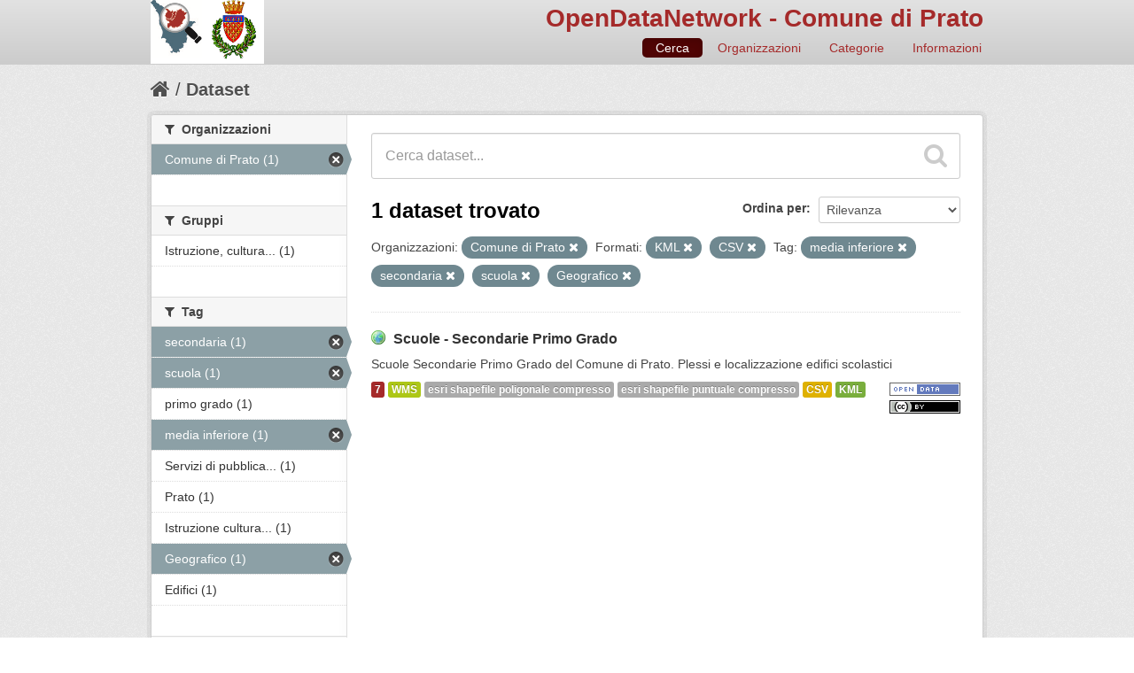

--- FILE ---
content_type: text/html; charset=utf-8
request_url: http://odn.comune.prato.it/dataset?tags=media+inferiore&res_format=KML&tags=secondaria&res_format=CSV&tags=scuola&organization=comune-di-prat&tags=Geografico
body_size: 27039
content:
<!DOCTYPE html>
<!--[if IE 7]> <html lang="it" class="ie ie7"> <![endif]-->
<!--[if IE 8]> <html lang="it" class="ie ie8"> <![endif]-->
<!--[if IE 9]> <html lang="it" class="ie9"> <![endif]-->
<!--[if gt IE 8]><!--> <html lang="it"> <!--<![endif]-->
  <head>
    <!--[if lte ie 8]><script type="text/javascript" src="/fanstatic/vendor/:version:2016-06-16T14:54:19.50/html5.min.js"></script><![endif]-->
<link rel="stylesheet" type="text/css" href="/fanstatic/vendor/:version:2016-06-16T14:54:19.50/select2/select2.css" />
<link rel="stylesheet" type="text/css" href="/fanstatic/css/:version:2016-06-16T14:54:19.76/maroon.min.css" />
<link rel="stylesheet" type="text/css" href="/fanstatic/vendor/:version:2016-06-16T14:54:19.50/font-awesome/css/font-awesome.min.css" />
<!--[if ie 7]><link rel="stylesheet" type="text/css" href="/fanstatic/vendor/:version:2016-06-16T14:54:19.50/font-awesome/css/font-awesome-ie7.min.css" /><![endif]-->
<link rel="stylesheet" type="text/css" href="/fanstatic/ckanext-harvest/:version:2016-06-24T21:31:54.80/styles/harvest.css" />
<link rel="stylesheet" type="text/css" href="/fanstatic/ckanext-tolomeo/:version:2016-11-03T13:39:17.12/:bundle:css/tolomeo.css;css/geo-resource-styles.css" />

    <meta charset="utf-8" />
      <meta name="generator" content="ckan 2.5.3b" />
      <meta name="viewport" content="width=device-width, initial-scale=1.0">
    <title>Dataset - OpenDataNetwork - Comune di Prato</title>

    
    
   <link rel="shortcut icon" href="/images/icons/ckan.ico" />
    
   <link rel="alternate" type="text/n3" href="http://odn.comune.prato.it/catalog.n3"/>
   <link rel="alternate" type="text/ttl" href="http://odn.comune.prato.it/catalog.ttl"/>
   <link rel="alternate" type="application/rdf+xml" href="http://odn.comune.prato.it/catalog.xml"/>
   <link rel="alternate" type="application/ld+json" href="http://odn.comune.prato.it/catalog.jsonld"/>

  
  
    
      
    
    
    

  <link rel="stylesheet" href="/odn/css/odn.css" />

  


    
      
      
    
    
  </head>

  
  <body data-site-root="http://odn.comune.prato.it/" data-locale-root="http://odn.comune.prato.it/" >

    
    <div class="hide"><a href="#content">Salta al contenuto</a></div>
  

  
    

  

<header class="navbar navbar-static-top masthead">
  
    
  
  <div class="container">
    <button data-target=".nav-collapse" data-toggle="collapse" class="btn btn-navbar" type="button">
      <span class="icon-bar"></span>
      <span class="icon-bar"></span>
      <span class="icon-bar"></span>
    </button>
    
    <hgroup class="header-image pull-left">

      
    

    <a class="logo" href="/"><img src="/odn/img/odn_logo.png" alt="OpenDataNetwork - Comune di Prato" title="OpenDataNetwork - Comune di Prato" width="128px" /></a>


    </hgroup>

    <div class="nav-collapse collapse">

      

    <h1 class="odn_header_title">
        <a href="/">OpenDataNetwork - Comune di Prato</a>
    </h1>

        <nav class="section navigation odn_header_nav">
          <ul class="nav nav-pills">
            
              <li class="active"><a href="/dataset">Cerca</a></li>
              <li><a href="/organization">Organizzazioni</a></li>
              <li><a href="/group">Categorie</a></li><li><a href="/about">Informazioni</a></li>
            
          </ul>
        </nav>



      


    </div>
  </div>
</header>

  
    <div role="main">
      <div id="content" class="container">
        
          
            <div class="flash-messages">
              
                
              
            </div>
          

          
            <div class="toolbar">
              
                
                  <ol class="breadcrumb">
                    
<!-- Snippet snippets/home_breadcrumb_item.html start -->

<li class="home"><a href="/"><i class="icon-home"></i><span> Home</span></a></li>
<!-- Snippet snippets/home_breadcrumb_item.html end -->

                    
  <li class="active"><a href="/dataset">Dataset</a></li>

                  </ol>
                
              
            </div>
          

          <div class="row wrapper">

            
            
            

            
              <div class="primary span9">
                
                
  <section class="module">
    <div class="module-content">
      
        
      
      
        
        
        
<!-- Snippet snippets/search_form.html start -->








<form id="dataset-search-form" class="search-form" method="get" data-module="select-switch">

  
    <div class="search-input control-group search-giant">
      <input type="text" class="search" name="q" value="" autocomplete="off" placeholder="Cerca dataset...">
      
      <button type="submit" value="search">
        <i class="icon-search"></i>
        <span>Invia</span>
      </button>
      
    </div>
  

  
    <span>
  
  

  
    
      
  <input type="hidden" name="tags" value="media inferiore" />

    
  
    
      
  <input type="hidden" name="res_format" value="KML" />

    
  
    
      
  <input type="hidden" name="tags" value="secondaria" />

    
  
    
      
  <input type="hidden" name="res_format" value="CSV" />

    
  
    
      
  <input type="hidden" name="tags" value="scuola" />

    
  
    
      
  <input type="hidden" name="organization" value="comune-di-prat" />

    
  
    
      
  <input type="hidden" name="tags" value="Geografico" />

    
  
</span>
  

  
    
      <div class="form-select control-group control-order-by">
        <label for="field-order-by">Ordina per</label>
        <select id="field-order-by" name="sort">
          
            
              <option value="score desc, metadata_modified desc" selected="selected">Rilevanza</option>
            
          
            
              <option value="title_string asc">Nome Crescente</option>
            
          
            
              <option value="title_string desc">Nome Decrescente</option>
            
          
            
              <option value="metadata_modified desc">Ultima modifica</option>
            
          
            
          
        </select>
        
        <button class="btn js-hide" type="submit">Vai</button>
        
      </div>
    
  

  
    
      <h2>
<!-- Snippet snippets/search_result_text.html start -->


  
  
  
  

1 dataset trovato
<!-- Snippet snippets/search_result_text.html end -->
</h2>
    
  

  
    
      <p class="filter-list">
        
          
          <span class="facet">Organizzazioni:</span>
          
            <span class="filtered pill">Comune di Prato
              <a href="/dataset?tags=media+inferiore&amp;res_format=KML&amp;tags=secondaria&amp;res_format=CSV&amp;tags=scuola&amp;tags=Geografico" class="remove" title="Rimuovi"><i class="icon-remove"></i></a>
            </span>
          
        
          
          <span class="facet">Formati:</span>
          
            <span class="filtered pill">KML
              <a href="/dataset?tags=media+inferiore&amp;tags=secondaria&amp;res_format=CSV&amp;tags=scuola&amp;organization=comune-di-prat&amp;tags=Geografico" class="remove" title="Rimuovi"><i class="icon-remove"></i></a>
            </span>
          
            <span class="filtered pill">CSV
              <a href="/dataset?tags=media+inferiore&amp;res_format=KML&amp;tags=secondaria&amp;tags=scuola&amp;organization=comune-di-prat&amp;tags=Geografico" class="remove" title="Rimuovi"><i class="icon-remove"></i></a>
            </span>
          
        
          
          <span class="facet">Tag:</span>
          
            <span class="filtered pill">media inferiore
              <a href="/dataset?res_format=KML&amp;tags=secondaria&amp;res_format=CSV&amp;tags=scuola&amp;organization=comune-di-prat&amp;tags=Geografico" class="remove" title="Rimuovi"><i class="icon-remove"></i></a>
            </span>
          
            <span class="filtered pill">secondaria
              <a href="/dataset?tags=media+inferiore&amp;res_format=KML&amp;res_format=CSV&amp;tags=scuola&amp;organization=comune-di-prat&amp;tags=Geografico" class="remove" title="Rimuovi"><i class="icon-remove"></i></a>
            </span>
          
            <span class="filtered pill">scuola
              <a href="/dataset?tags=media+inferiore&amp;res_format=KML&amp;tags=secondaria&amp;res_format=CSV&amp;organization=comune-di-prat&amp;tags=Geografico" class="remove" title="Rimuovi"><i class="icon-remove"></i></a>
            </span>
          
            <span class="filtered pill">Geografico
              <a href="/dataset?tags=media+inferiore&amp;res_format=KML&amp;tags=secondaria&amp;res_format=CSV&amp;tags=scuola&amp;organization=comune-di-prat" class="remove" title="Rimuovi"><i class="icon-remove"></i></a>
            </span>
          
        
      </p>     
      <a class="show-filters btn">Risultato del Filtro</a>
    
  

</form>




<!-- Snippet snippets/search_form.html end -->

      
      
        
<!-- Snippet snippets/package_list.html start -->


  
    <ul class="dataset-list unstyled">
    	
	      
	        
<!-- Snippet snippets/package_item.html start -->







  <li class="dataset-item">
    
      <div class="dataset-content">
        
          <h3 class="dataset-heading">
            
              
            
            

    
        <i class='odn_geo_title'></i>
    
    
   
              <a href="/dataset/scuole-secondarie-primo-grado">Scuole - Secondarie Primo Grado</a>
            


            
              
              
            
          </h3>
        
        
          
        
        

    
    

   
          
            <div>Scuole Secondarie Primo Grado del Comune di Prato. Plessi e localizzazione edifici scolastici</div>
          
        


      </div>
      
  
    
      <ul class="dataset-resources unstyled">
        

    <li class="label label-info odn_resnum_badge">7</li>

   
          
          
            
              
                <li>
                  <a href="/dataset/scuole-secondarie-primo-grado" class="label" data-format="wms">WMS</a>
                </li>
              
            
              
                <li>
                  <a href="/dataset/scuole-secondarie-primo-grado" class="label" data-format="esri shapefile poligonale compresso">esri shapefile poligonale compresso</a>
                </li>
              
            
              
                <li>
                  <a href="/dataset/scuole-secondarie-primo-grado" class="label" data-format="esri shapefile puntuale compresso">esri shapefile puntuale compresso</a>
                </li>
              
            
              
                <li>
                  <a href="/dataset/scuole-secondarie-primo-grado" class="label" data-format="csv">CSV</a>
                </li>
              
            
              
                <li>
                  <a href="/dataset/scuole-secondarie-primo-grado" class="label" data-format="kml">KML</a>
                </li>
              
            
          
        

   
    
       
     
       
     
       
     
       
     
       
     


    
        <i class ="odn_license_badge">
              <img class="open-data" src="/base/images/od_80x15_blue.png" alt="[Open Data]" />
        </i>
    

    
        
        

        
            <i class="odn_license_badge">
               <img class="open-data" src="/odn/img/license/cc_by.png" alt="[cc_by]" />
            </i>
        
   


      </ul>
    
  

    
  </li>

<!-- Snippet snippets/package_item.html end -->

	      
	    
    </ul>
  

<!-- Snippet snippets/package_list.html end -->

      
    </div>

    
      
    
  </section>

  
  <section class="module">
    <div class="module-content">
      
<small>
  
</small>

    </div>
  </section>
  

              </div>
            

            
              <aside class="secondary span3">
                
                
<div class="filters">
  <div>
    
      
<!-- Snippet snippets/facet_list.html start -->


  
  
    
      
      
        <section class="module module-narrow module-shallow">
          
            <h2 class="module-heading">
              <i class="icon-medium icon-filter"></i>
              
              Organizzazioni
            </h2>
          
          
            
            
              <nav>
                <ul class="unstyled nav nav-simple nav-facet">
                  
                    
                    
                    
                    
                      <li class="nav-item active">
                        <a href="/dataset?tags=media+inferiore&amp;res_format=KML&amp;tags=secondaria&amp;res_format=CSV&amp;tags=scuola&amp;tags=Geografico" title="">
                          <span>Comune di Prato (1)</span>
                        </a>
                      </li>
                  
                </ul>
              </nav>

              <p class="module-footer">
                
                  
                
              </p>
            
            
          
        </section>
      
    
  

<!-- Snippet snippets/facet_list.html end -->

    
      
<!-- Snippet snippets/facet_list.html start -->


  
  
    
      
      
        <section class="module module-narrow module-shallow">
          
            <h2 class="module-heading">
              <i class="icon-medium icon-filter"></i>
              
              Gruppi
            </h2>
          
          
            
            
              <nav>
                <ul class="unstyled nav nav-simple nav-facet">
                  
                    
                    
                    
                    
                      <li class="nav-item">
                        <a href="/dataset?tags=media+inferiore&amp;res_format=KML&amp;groups=istruzione-cultura-e-sport&amp;tags=secondaria&amp;res_format=CSV&amp;tags=scuola&amp;organization=comune-di-prat&amp;tags=Geografico" title="Istruzione, cultura e sport">
                          <span>Istruzione, cultura... (1)</span>
                        </a>
                      </li>
                  
                </ul>
              </nav>

              <p class="module-footer">
                
                  
                
              </p>
            
            
          
        </section>
      
    
  

<!-- Snippet snippets/facet_list.html end -->

    
      
<!-- Snippet snippets/facet_list.html start -->


  
  
    
      
      
        <section class="module module-narrow module-shallow">
          
            <h2 class="module-heading">
              <i class="icon-medium icon-filter"></i>
              
              Tag
            </h2>
          
          
            
            
              <nav>
                <ul class="unstyled nav nav-simple nav-facet">
                  
                    
                    
                    
                    
                      <li class="nav-item active">
                        <a href="/dataset?tags=media+inferiore&amp;res_format=KML&amp;res_format=CSV&amp;tags=scuola&amp;organization=comune-di-prat&amp;tags=Geografico" title="">
                          <span>secondaria (1)</span>
                        </a>
                      </li>
                  
                    
                    
                    
                    
                      <li class="nav-item active">
                        <a href="/dataset?tags=media+inferiore&amp;res_format=KML&amp;tags=secondaria&amp;res_format=CSV&amp;organization=comune-di-prat&amp;tags=Geografico" title="">
                          <span>scuola (1)</span>
                        </a>
                      </li>
                  
                    
                    
                    
                    
                      <li class="nav-item">
                        <a href="/dataset?tags=media+inferiore&amp;res_format=KML&amp;tags=primo+grado&amp;tags=secondaria&amp;res_format=CSV&amp;tags=scuola&amp;organization=comune-di-prat&amp;tags=Geografico" title="">
                          <span>primo grado (1)</span>
                        </a>
                      </li>
                  
                    
                    
                    
                    
                      <li class="nav-item active">
                        <a href="/dataset?res_format=KML&amp;tags=secondaria&amp;res_format=CSV&amp;tags=scuola&amp;organization=comune-di-prat&amp;tags=Geografico" title="">
                          <span>media inferiore (1)</span>
                        </a>
                      </li>
                  
                    
                    
                    
                    
                      <li class="nav-item">
                        <a href="/dataset?tags=media+inferiore&amp;res_format=KML&amp;tags=Servizi+di+pubblica+utilit%C3%A0+e+servizi+amministrativi&amp;tags=secondaria&amp;res_format=CSV&amp;tags=scuola&amp;organization=comune-di-prat&amp;tags=Geografico" title="Servizi di pubblica utilità e servizi amministrativi">
                          <span>Servizi di pubblica... (1)</span>
                        </a>
                      </li>
                  
                    
                    
                    
                    
                      <li class="nav-item">
                        <a href="/dataset?tags=media+inferiore&amp;res_format=KML&amp;tags=secondaria&amp;res_format=CSV&amp;tags=scuola&amp;organization=comune-di-prat&amp;tags=Geografico&amp;tags=Prato" title="">
                          <span>Prato (1)</span>
                        </a>
                      </li>
                  
                    
                    
                    
                    
                      <li class="nav-item">
                        <a href="/dataset?tags=media+inferiore&amp;res_format=KML&amp;tags=Istruzione++cultura+e+sport&amp;tags=secondaria&amp;res_format=CSV&amp;tags=scuola&amp;organization=comune-di-prat&amp;tags=Geografico" title="Istruzione  cultura e sport">
                          <span>Istruzione  cultura... (1)</span>
                        </a>
                      </li>
                  
                    
                    
                    
                    
                      <li class="nav-item active">
                        <a href="/dataset?tags=media+inferiore&amp;res_format=KML&amp;tags=secondaria&amp;res_format=CSV&amp;tags=scuola&amp;organization=comune-di-prat" title="">
                          <span>Geografico (1)</span>
                        </a>
                      </li>
                  
                    
                    
                    
                    
                      <li class="nav-item">
                        <a href="/dataset?tags=media+inferiore&amp;res_format=KML&amp;tags=Edifici&amp;tags=secondaria&amp;res_format=CSV&amp;tags=scuola&amp;organization=comune-di-prat&amp;tags=Geografico" title="">
                          <span>Edifici (1)</span>
                        </a>
                      </li>
                  
                </ul>
              </nav>

              <p class="module-footer">
                
                  
                
              </p>
            
            
          
        </section>
      
    
  

<!-- Snippet snippets/facet_list.html end -->

    
      
<!-- Snippet snippets/facet_list.html start -->


  
  
    
      
      
        <section class="module module-narrow module-shallow">
          
            <h2 class="module-heading">
              <i class="icon-medium icon-filter"></i>
              
              Formati
            </h2>
          
          
            
            
              <nav>
                <ul class="unstyled nav nav-simple nav-facet">
                  
                    
                    
                    
                    
                      <li class="nav-item">
                        <a href="/dataset?tags=media+inferiore&amp;res_format=KML&amp;tags=secondaria&amp;res_format=CSV&amp;tags=scuola&amp;organization=comune-di-prat&amp;tags=Geografico&amp;res_format=esri+shapefile+puntuale+compresso" title="esri shapefile puntuale compresso">
                          <span>esri shapefile punt... (1)</span>
                        </a>
                      </li>
                  
                    
                    
                    
                    
                      <li class="nav-item">
                        <a href="/dataset?tags=media+inferiore&amp;res_format=KML&amp;res_format=esri+shapefile+poligonale+compresso&amp;tags=secondaria&amp;res_format=CSV&amp;tags=scuola&amp;organization=comune-di-prat&amp;tags=Geografico" title="esri shapefile poligonale compresso">
                          <span>esri shapefile poli... (1)</span>
                        </a>
                      </li>
                  
                    
                    
                    
                    
                      <li class="nav-item">
                        <a href="/dataset?tags=media+inferiore&amp;res_format=KML&amp;tags=secondaria&amp;res_format=CSV&amp;tags=scuola&amp;organization=comune-di-prat&amp;tags=Geografico&amp;res_format=WMS" title="">
                          <span>WMS (1)</span>
                        </a>
                      </li>
                  
                    
                    
                    
                    
                      <li class="nav-item active">
                        <a href="/dataset?tags=media+inferiore&amp;tags=secondaria&amp;res_format=CSV&amp;tags=scuola&amp;organization=comune-di-prat&amp;tags=Geografico" title="">
                          <span>KML (1)</span>
                        </a>
                      </li>
                  
                    
                    
                    
                    
                      <li class="nav-item active">
                        <a href="/dataset?tags=media+inferiore&amp;res_format=KML&amp;tags=secondaria&amp;tags=scuola&amp;organization=comune-di-prat&amp;tags=Geografico" title="">
                          <span>CSV (1)</span>
                        </a>
                      </li>
                  
                </ul>
              </nav>

              <p class="module-footer">
                
                  
                
              </p>
            
            
          
        </section>
      
    
  

<!-- Snippet snippets/facet_list.html end -->

    
      
<!-- Snippet snippets/facet_list.html start -->


  
  
    
      
      
        <section class="module module-narrow module-shallow">
          
            <h2 class="module-heading">
              <i class="icon-medium icon-filter"></i>
              
              Licenze
            </h2>
          
          
            
            
              <nav>
                <ul class="unstyled nav nav-simple nav-facet">
                  
                    
                    
                    
                    
                      <li class="nav-item">
                        <a href="/dataset?tags=media+inferiore&amp;res_format=KML&amp;tags=secondaria&amp;res_format=CSV&amp;license_id=cc-by&amp;tags=scuola&amp;organization=comune-di-prat&amp;tags=Geografico" title="Creative Commons Attribuzione">
                          <span>Creative Commons At... (1)</span>
                        </a>
                      </li>
                  
                </ul>
              </nav>

              <p class="module-footer">
                
                  
                
              </p>
            
            
          
        </section>
      
    
  

<!-- Snippet snippets/facet_list.html end -->

    
  </div>
  <a class="close no-text hide-filters"><i class="icon-remove-sign"></i><span class="text">close</span></a>
</div>

              </aside>
            
          </div>
        
      </div>
    </div>
  
    <footer class="site-footer">
  <div class="container">
    
    <div class="row">
      <div class="span8 footer-links">
        
          <ul class="unstyled">
            
              <li><a href="/about">Informazioni OpenDataNetwork - Comune di Prato</a></li>
            
          </ul>
          <ul class="unstyled">
            
              
              <li><a href="http://docs.ckan.org/en/latest/api/">CKAN API</a></li>
              <li><a href="http://www.okfn.org/">Open Knowledge Foundation</a></li>
              <li><a href="http://www.opendefinition.org/okd/"><img src="/base/images/od_80x15_blue.png"></a></li>
            
          </ul>
        
      </div>
      <div class="span4 attribution">
        

  <p>Powered by <a class="hide-text ckan-footer-logo" href="http://ckan.org">CKAN</a>
      and <strong><a href="http://www.geo-solutions.it/">GeoSolutions</a></strong></p>

    
            <nav class="account not-authed">
            <ul class="unstyled">
              
              <li><a href="/user/login">Accedi</a></li>
              
              
            </ul>
          </nav>
    


        

      </div>
    </div>
    
  </div>

  
    
  
</footer>
  
    
    
    
  
    

      
  <script>document.getElementsByTagName('html')[0].className += ' js';</script>
<script type="text/javascript" src="/fanstatic/vendor/:version:2016-06-16T14:54:19.50/jquery.min.js"></script>
<script type="text/javascript" src="/fanstatic/vendor/:version:2016-06-16T14:54:19.50/:bundle:bootstrap/js/bootstrap.min.js;jed.min.js;moment-with-locales.js;select2/select2.min.js"></script>
<script type="text/javascript" src="/fanstatic/base/:version:2016-06-16T14:54:19.77/:bundle:plugins/jquery.inherit.min.js;plugins/jquery.proxy-all.min.js;plugins/jquery.url-helpers.min.js;plugins/jquery.date-helpers.min.js;plugins/jquery.slug.min.js;plugins/jquery.slug-preview.min.js;plugins/jquery.truncator.min.js;plugins/jquery.masonry.min.js;plugins/jquery.form-warning.min.js;sandbox.min.js;module.min.js;pubsub.min.js;client.min.js;notify.min.js;i18n.min.js;main.min.js;modules/select-switch.min.js;modules/slug-preview.min.js;modules/basic-form.min.js;modules/confirm-action.min.js;modules/api-info.min.js;modules/autocomplete.min.js;modules/custom-fields.min.js;modules/related-item.min.js;modules/data-viewer.min.js;modules/table-selectable-rows.min.js;modules/resource-form.min.js;modules/resource-upload-field.min.js;modules/resource-reorder.min.js;modules/resource-view-reorder.min.js;modules/follow.min.js;modules/activity-stream.min.js;modules/dashboard.min.js;modules/resource-view-embed.min.js;view-filters.min.js;modules/resource-view-filters-form.min.js;modules/resource-view-filters.min.js;modules/table-toggle-more.min.js;modules/dataset-visibility.min.js;modules/media-grid.min.js;modules/image-upload.min.js"></script></body>
</html>